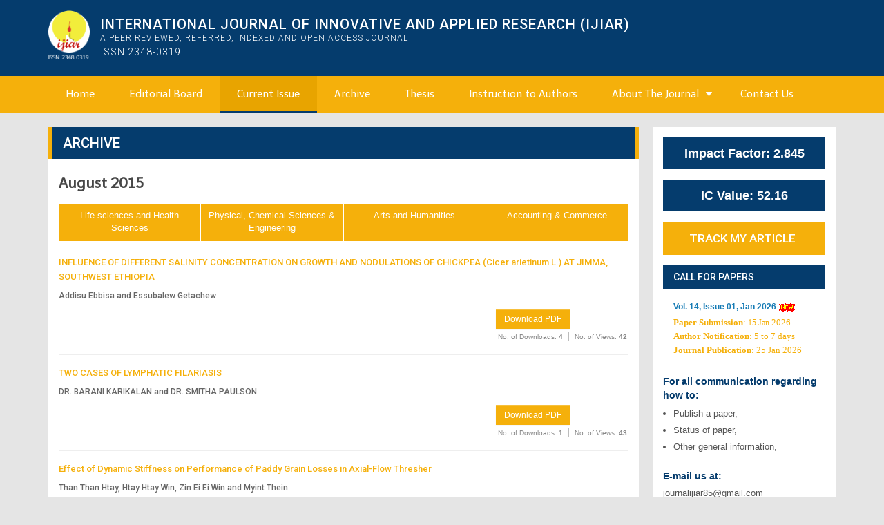

--- FILE ---
content_type: text/html; charset=UTF-8
request_url: http://journalijiar.com/current-issue/?mn=08%20&yr=2015
body_size: 48466
content:
<!DOCTYPE html>
<!--[if IE 7]>
<html class="ie ie7" lang="en-US">
<![endif]-->
<!--[if IE 8]>
<html class="ie ie8" lang="en-US">
<![endif]-->
<!--[if !(IE 7) | !(IE 8)  ]><!-->
<html lang="en-US">
<!--<![endif]-->
<head>
	<meta charset="UTF-8">
	<meta name="viewport" content="width=device-width">
    	 <title>Current Issue - International Journal of Innovative and Applied Research (IJIAR)</title>
	
	<link rel="profile" href="http://gmpg.org/xfn/11">
	<link rel="pingback" href="http://journalijiar.com/xmlrpc.php">	
	<!--[if lt IE 9]>
	<script src="http://journalijiar.com/wp-content/themes/ijiar/js/html5.js"></script>
	<![endif]-->
	<link href='https://fonts.googleapis.com/css?family=Telex|Roboto:500,300' rel='stylesheet' type='text/css'>
	<link href="http://journalijiar.com/wp-content/themes/ijiar/css/mmenu.css" rel="stylesheet" type="text/css" />
	<meta name='robots' content='index, follow, max-image-preview:large, max-snippet:-1, max-video-preview:-1' />

	<!-- This site is optimized with the Yoast SEO plugin v25.0 - https://yoast.com/wordpress/plugins/seo/ -->
	<link rel="canonical" href="https://journalijiar.com/current-issue/" />
	<meta property="og:locale" content="en_US" />
	<meta property="og:type" content="article" />
	<meta property="og:title" content="Current Issue - International Journal of Innovative and Applied Research (IJIAR)" />
	<meta property="og:url" content="https://journalijiar.com/current-issue/" />
	<meta property="og:site_name" content="International Journal of Innovative and Applied Research (IJIAR)" />
	<meta property="article:publisher" content="https://www.facebook.com/people/Journal-Ijiar/" />
	<meta property="article:modified_time" content="2023-05-01T07:34:25+00:00" />
	<meta name="twitter:card" content="summary_large_image" />
	<script type="application/ld+json" class="yoast-schema-graph">{"@context":"https://schema.org","@graph":[{"@type":"WebPage","@id":"https://journalijiar.com/current-issue/","url":"https://journalijiar.com/current-issue/","name":"Current Issue - International Journal of Innovative and Applied Research (IJIAR)","isPartOf":{"@id":"https://journalijiar.com/#website"},"datePublished":"2014-02-22T14:30:13+00:00","dateModified":"2023-05-01T07:34:25+00:00","breadcrumb":{"@id":"https://journalijiar.com/current-issue/#breadcrumb"},"inLanguage":"en-US","potentialAction":[{"@type":"ReadAction","target":["https://journalijiar.com/current-issue/"]}]},{"@type":"BreadcrumbList","@id":"https://journalijiar.com/current-issue/#breadcrumb","itemListElement":[{"@type":"ListItem","position":1,"name":"Home","item":"https://journalijiar.com/"},{"@type":"ListItem","position":2,"name":"Current Issue"}]},{"@type":"WebSite","@id":"https://journalijiar.com/#website","url":"https://journalijiar.com/","name":"International Journal of Innovative and Applied Research (IJIAR)","description":"","publisher":{"@id":"https://journalijiar.com/#organization"},"potentialAction":[{"@type":"SearchAction","target":{"@type":"EntryPoint","urlTemplate":"https://journalijiar.com/?s={search_term_string}"},"query-input":{"@type":"PropertyValueSpecification","valueRequired":true,"valueName":"search_term_string"}}],"inLanguage":"en-US"},{"@type":"Organization","@id":"https://journalijiar.com/#organization","name":"International Journal of Innovative and Applied Research (IJIAR)","url":"https://journalijiar.com/","logo":{"@type":"ImageObject","inLanguage":"en-US","@id":"https://journalijiar.com/#/schema/logo/image/","url":"https://journalijiar.com/wp-content/uploads/2023/08/Screenshot-2023-08-01-at-2.59.47-PM.png","contentUrl":"https://journalijiar.com/wp-content/uploads/2023/08/Screenshot-2023-08-01-at-2.59.47-PM.png","width":124,"height":126,"caption":"International Journal of Innovative and Applied Research (IJIAR)"},"image":{"@id":"https://journalijiar.com/#/schema/logo/image/"},"sameAs":["https://www.facebook.com/people/Journal-Ijiar/"]}]}</script>
	<!-- / Yoast SEO plugin. -->


<link rel="alternate" type="application/rss+xml" title="International Journal of Innovative and Applied Research (IJIAR) &raquo; Feed" href="https://journalijiar.com/feed/" />
<link rel="alternate" title="oEmbed (JSON)" type="application/json+oembed" href="https://journalijiar.com/wp-json/oembed/1.0/embed?url=https%3A%2F%2Fjournalijiar.com%2Fcurrent-issue%2F" />
<link rel="alternate" title="oEmbed (XML)" type="text/xml+oembed" href="https://journalijiar.com/wp-json/oembed/1.0/embed?url=https%3A%2F%2Fjournalijiar.com%2Fcurrent-issue%2F&#038;format=xml" />
<style id='wp-img-auto-sizes-contain-inline-css' type='text/css'>
img:is([sizes=auto i],[sizes^="auto," i]){contain-intrinsic-size:3000px 1500px}
/*# sourceURL=wp-img-auto-sizes-contain-inline-css */
</style>
<style id='wp-block-library-inline-css' type='text/css'>
:root{--wp-block-synced-color:#7a00df;--wp-block-synced-color--rgb:122,0,223;--wp-bound-block-color:var(--wp-block-synced-color);--wp-editor-canvas-background:#ddd;--wp-admin-theme-color:#007cba;--wp-admin-theme-color--rgb:0,124,186;--wp-admin-theme-color-darker-10:#006ba1;--wp-admin-theme-color-darker-10--rgb:0,107,160.5;--wp-admin-theme-color-darker-20:#005a87;--wp-admin-theme-color-darker-20--rgb:0,90,135;--wp-admin-border-width-focus:2px}@media (min-resolution:192dpi){:root{--wp-admin-border-width-focus:1.5px}}.wp-element-button{cursor:pointer}:root .has-very-light-gray-background-color{background-color:#eee}:root .has-very-dark-gray-background-color{background-color:#313131}:root .has-very-light-gray-color{color:#eee}:root .has-very-dark-gray-color{color:#313131}:root .has-vivid-green-cyan-to-vivid-cyan-blue-gradient-background{background:linear-gradient(135deg,#00d084,#0693e3)}:root .has-purple-crush-gradient-background{background:linear-gradient(135deg,#34e2e4,#4721fb 50%,#ab1dfe)}:root .has-hazy-dawn-gradient-background{background:linear-gradient(135deg,#faaca8,#dad0ec)}:root .has-subdued-olive-gradient-background{background:linear-gradient(135deg,#fafae1,#67a671)}:root .has-atomic-cream-gradient-background{background:linear-gradient(135deg,#fdd79a,#004a59)}:root .has-nightshade-gradient-background{background:linear-gradient(135deg,#330968,#31cdcf)}:root .has-midnight-gradient-background{background:linear-gradient(135deg,#020381,#2874fc)}:root{--wp--preset--font-size--normal:16px;--wp--preset--font-size--huge:42px}.has-regular-font-size{font-size:1em}.has-larger-font-size{font-size:2.625em}.has-normal-font-size{font-size:var(--wp--preset--font-size--normal)}.has-huge-font-size{font-size:var(--wp--preset--font-size--huge)}.has-text-align-center{text-align:center}.has-text-align-left{text-align:left}.has-text-align-right{text-align:right}.has-fit-text{white-space:nowrap!important}#end-resizable-editor-section{display:none}.aligncenter{clear:both}.items-justified-left{justify-content:flex-start}.items-justified-center{justify-content:center}.items-justified-right{justify-content:flex-end}.items-justified-space-between{justify-content:space-between}.screen-reader-text{border:0;clip-path:inset(50%);height:1px;margin:-1px;overflow:hidden;padding:0;position:absolute;width:1px;word-wrap:normal!important}.screen-reader-text:focus{background-color:#ddd;clip-path:none;color:#444;display:block;font-size:1em;height:auto;left:5px;line-height:normal;padding:15px 23px 14px;text-decoration:none;top:5px;width:auto;z-index:100000}html :where(.has-border-color){border-style:solid}html :where([style*=border-top-color]){border-top-style:solid}html :where([style*=border-right-color]){border-right-style:solid}html :where([style*=border-bottom-color]){border-bottom-style:solid}html :where([style*=border-left-color]){border-left-style:solid}html :where([style*=border-width]){border-style:solid}html :where([style*=border-top-width]){border-top-style:solid}html :where([style*=border-right-width]){border-right-style:solid}html :where([style*=border-bottom-width]){border-bottom-style:solid}html :where([style*=border-left-width]){border-left-style:solid}html :where(img[class*=wp-image-]){height:auto;max-width:100%}:where(figure){margin:0 0 1em}html :where(.is-position-sticky){--wp-admin--admin-bar--position-offset:var(--wp-admin--admin-bar--height,0px)}@media screen and (max-width:600px){html :where(.is-position-sticky){--wp-admin--admin-bar--position-offset:0px}}

/*# sourceURL=wp-block-library-inline-css */
</style><style id='global-styles-inline-css' type='text/css'>
:root{--wp--preset--aspect-ratio--square: 1;--wp--preset--aspect-ratio--4-3: 4/3;--wp--preset--aspect-ratio--3-4: 3/4;--wp--preset--aspect-ratio--3-2: 3/2;--wp--preset--aspect-ratio--2-3: 2/3;--wp--preset--aspect-ratio--16-9: 16/9;--wp--preset--aspect-ratio--9-16: 9/16;--wp--preset--color--black: #000000;--wp--preset--color--cyan-bluish-gray: #abb8c3;--wp--preset--color--white: #ffffff;--wp--preset--color--pale-pink: #f78da7;--wp--preset--color--vivid-red: #cf2e2e;--wp--preset--color--luminous-vivid-orange: #ff6900;--wp--preset--color--luminous-vivid-amber: #fcb900;--wp--preset--color--light-green-cyan: #7bdcb5;--wp--preset--color--vivid-green-cyan: #00d084;--wp--preset--color--pale-cyan-blue: #8ed1fc;--wp--preset--color--vivid-cyan-blue: #0693e3;--wp--preset--color--vivid-purple: #9b51e0;--wp--preset--gradient--vivid-cyan-blue-to-vivid-purple: linear-gradient(135deg,rgb(6,147,227) 0%,rgb(155,81,224) 100%);--wp--preset--gradient--light-green-cyan-to-vivid-green-cyan: linear-gradient(135deg,rgb(122,220,180) 0%,rgb(0,208,130) 100%);--wp--preset--gradient--luminous-vivid-amber-to-luminous-vivid-orange: linear-gradient(135deg,rgb(252,185,0) 0%,rgb(255,105,0) 100%);--wp--preset--gradient--luminous-vivid-orange-to-vivid-red: linear-gradient(135deg,rgb(255,105,0) 0%,rgb(207,46,46) 100%);--wp--preset--gradient--very-light-gray-to-cyan-bluish-gray: linear-gradient(135deg,rgb(238,238,238) 0%,rgb(169,184,195) 100%);--wp--preset--gradient--cool-to-warm-spectrum: linear-gradient(135deg,rgb(74,234,220) 0%,rgb(151,120,209) 20%,rgb(207,42,186) 40%,rgb(238,44,130) 60%,rgb(251,105,98) 80%,rgb(254,248,76) 100%);--wp--preset--gradient--blush-light-purple: linear-gradient(135deg,rgb(255,206,236) 0%,rgb(152,150,240) 100%);--wp--preset--gradient--blush-bordeaux: linear-gradient(135deg,rgb(254,205,165) 0%,rgb(254,45,45) 50%,rgb(107,0,62) 100%);--wp--preset--gradient--luminous-dusk: linear-gradient(135deg,rgb(255,203,112) 0%,rgb(199,81,192) 50%,rgb(65,88,208) 100%);--wp--preset--gradient--pale-ocean: linear-gradient(135deg,rgb(255,245,203) 0%,rgb(182,227,212) 50%,rgb(51,167,181) 100%);--wp--preset--gradient--electric-grass: linear-gradient(135deg,rgb(202,248,128) 0%,rgb(113,206,126) 100%);--wp--preset--gradient--midnight: linear-gradient(135deg,rgb(2,3,129) 0%,rgb(40,116,252) 100%);--wp--preset--font-size--small: 13px;--wp--preset--font-size--medium: 20px;--wp--preset--font-size--large: 36px;--wp--preset--font-size--x-large: 42px;--wp--preset--spacing--20: 0.44rem;--wp--preset--spacing--30: 0.67rem;--wp--preset--spacing--40: 1rem;--wp--preset--spacing--50: 1.5rem;--wp--preset--spacing--60: 2.25rem;--wp--preset--spacing--70: 3.38rem;--wp--preset--spacing--80: 5.06rem;--wp--preset--shadow--natural: 6px 6px 9px rgba(0, 0, 0, 0.2);--wp--preset--shadow--deep: 12px 12px 50px rgba(0, 0, 0, 0.4);--wp--preset--shadow--sharp: 6px 6px 0px rgba(0, 0, 0, 0.2);--wp--preset--shadow--outlined: 6px 6px 0px -3px rgb(255, 255, 255), 6px 6px rgb(0, 0, 0);--wp--preset--shadow--crisp: 6px 6px 0px rgb(0, 0, 0);}:where(.is-layout-flex){gap: 0.5em;}:where(.is-layout-grid){gap: 0.5em;}body .is-layout-flex{display: flex;}.is-layout-flex{flex-wrap: wrap;align-items: center;}.is-layout-flex > :is(*, div){margin: 0;}body .is-layout-grid{display: grid;}.is-layout-grid > :is(*, div){margin: 0;}:where(.wp-block-columns.is-layout-flex){gap: 2em;}:where(.wp-block-columns.is-layout-grid){gap: 2em;}:where(.wp-block-post-template.is-layout-flex){gap: 1.25em;}:where(.wp-block-post-template.is-layout-grid){gap: 1.25em;}.has-black-color{color: var(--wp--preset--color--black) !important;}.has-cyan-bluish-gray-color{color: var(--wp--preset--color--cyan-bluish-gray) !important;}.has-white-color{color: var(--wp--preset--color--white) !important;}.has-pale-pink-color{color: var(--wp--preset--color--pale-pink) !important;}.has-vivid-red-color{color: var(--wp--preset--color--vivid-red) !important;}.has-luminous-vivid-orange-color{color: var(--wp--preset--color--luminous-vivid-orange) !important;}.has-luminous-vivid-amber-color{color: var(--wp--preset--color--luminous-vivid-amber) !important;}.has-light-green-cyan-color{color: var(--wp--preset--color--light-green-cyan) !important;}.has-vivid-green-cyan-color{color: var(--wp--preset--color--vivid-green-cyan) !important;}.has-pale-cyan-blue-color{color: var(--wp--preset--color--pale-cyan-blue) !important;}.has-vivid-cyan-blue-color{color: var(--wp--preset--color--vivid-cyan-blue) !important;}.has-vivid-purple-color{color: var(--wp--preset--color--vivid-purple) !important;}.has-black-background-color{background-color: var(--wp--preset--color--black) !important;}.has-cyan-bluish-gray-background-color{background-color: var(--wp--preset--color--cyan-bluish-gray) !important;}.has-white-background-color{background-color: var(--wp--preset--color--white) !important;}.has-pale-pink-background-color{background-color: var(--wp--preset--color--pale-pink) !important;}.has-vivid-red-background-color{background-color: var(--wp--preset--color--vivid-red) !important;}.has-luminous-vivid-orange-background-color{background-color: var(--wp--preset--color--luminous-vivid-orange) !important;}.has-luminous-vivid-amber-background-color{background-color: var(--wp--preset--color--luminous-vivid-amber) !important;}.has-light-green-cyan-background-color{background-color: var(--wp--preset--color--light-green-cyan) !important;}.has-vivid-green-cyan-background-color{background-color: var(--wp--preset--color--vivid-green-cyan) !important;}.has-pale-cyan-blue-background-color{background-color: var(--wp--preset--color--pale-cyan-blue) !important;}.has-vivid-cyan-blue-background-color{background-color: var(--wp--preset--color--vivid-cyan-blue) !important;}.has-vivid-purple-background-color{background-color: var(--wp--preset--color--vivid-purple) !important;}.has-black-border-color{border-color: var(--wp--preset--color--black) !important;}.has-cyan-bluish-gray-border-color{border-color: var(--wp--preset--color--cyan-bluish-gray) !important;}.has-white-border-color{border-color: var(--wp--preset--color--white) !important;}.has-pale-pink-border-color{border-color: var(--wp--preset--color--pale-pink) !important;}.has-vivid-red-border-color{border-color: var(--wp--preset--color--vivid-red) !important;}.has-luminous-vivid-orange-border-color{border-color: var(--wp--preset--color--luminous-vivid-orange) !important;}.has-luminous-vivid-amber-border-color{border-color: var(--wp--preset--color--luminous-vivid-amber) !important;}.has-light-green-cyan-border-color{border-color: var(--wp--preset--color--light-green-cyan) !important;}.has-vivid-green-cyan-border-color{border-color: var(--wp--preset--color--vivid-green-cyan) !important;}.has-pale-cyan-blue-border-color{border-color: var(--wp--preset--color--pale-cyan-blue) !important;}.has-vivid-cyan-blue-border-color{border-color: var(--wp--preset--color--vivid-cyan-blue) !important;}.has-vivid-purple-border-color{border-color: var(--wp--preset--color--vivid-purple) !important;}.has-vivid-cyan-blue-to-vivid-purple-gradient-background{background: var(--wp--preset--gradient--vivid-cyan-blue-to-vivid-purple) !important;}.has-light-green-cyan-to-vivid-green-cyan-gradient-background{background: var(--wp--preset--gradient--light-green-cyan-to-vivid-green-cyan) !important;}.has-luminous-vivid-amber-to-luminous-vivid-orange-gradient-background{background: var(--wp--preset--gradient--luminous-vivid-amber-to-luminous-vivid-orange) !important;}.has-luminous-vivid-orange-to-vivid-red-gradient-background{background: var(--wp--preset--gradient--luminous-vivid-orange-to-vivid-red) !important;}.has-very-light-gray-to-cyan-bluish-gray-gradient-background{background: var(--wp--preset--gradient--very-light-gray-to-cyan-bluish-gray) !important;}.has-cool-to-warm-spectrum-gradient-background{background: var(--wp--preset--gradient--cool-to-warm-spectrum) !important;}.has-blush-light-purple-gradient-background{background: var(--wp--preset--gradient--blush-light-purple) !important;}.has-blush-bordeaux-gradient-background{background: var(--wp--preset--gradient--blush-bordeaux) !important;}.has-luminous-dusk-gradient-background{background: var(--wp--preset--gradient--luminous-dusk) !important;}.has-pale-ocean-gradient-background{background: var(--wp--preset--gradient--pale-ocean) !important;}.has-electric-grass-gradient-background{background: var(--wp--preset--gradient--electric-grass) !important;}.has-midnight-gradient-background{background: var(--wp--preset--gradient--midnight) !important;}.has-small-font-size{font-size: var(--wp--preset--font-size--small) !important;}.has-medium-font-size{font-size: var(--wp--preset--font-size--medium) !important;}.has-large-font-size{font-size: var(--wp--preset--font-size--large) !important;}.has-x-large-font-size{font-size: var(--wp--preset--font-size--x-large) !important;}
/*# sourceURL=global-styles-inline-css */
</style>

<style id='classic-theme-styles-inline-css' type='text/css'>
/*! This file is auto-generated */
.wp-block-button__link{color:#fff;background-color:#32373c;border-radius:9999px;box-shadow:none;text-decoration:none;padding:calc(.667em + 2px) calc(1.333em + 2px);font-size:1.125em}.wp-block-file__button{background:#32373c;color:#fff;text-decoration:none}
/*# sourceURL=/wp-includes/css/classic-themes.min.css */
</style>
<link rel='stylesheet' id='wpo_min-header-0-css' href='http://journalijiar.com/wp-content/cache/wpo-minify/1764715523/assets/wpo-minify-header-19f6185a.min.css' type='text/css' media='all' />
<link rel="https://api.w.org/" href="https://journalijiar.com/wp-json/" /><link rel="alternate" title="JSON" type="application/json" href="https://journalijiar.com/wp-json/wp/v2/pages/16" /><link rel="EditURI" type="application/rsd+xml" title="RSD" href="https://journalijiar.com/xmlrpc.php?rsd" />
<meta name="generator" content="WordPress 6.9" />
<link rel='shortlink' href='https://journalijiar.com/?p=16' />
<!-- All in one Favicon 4.8 --><link rel="icon" href="https://journalijiar.com/wp-content/uploads/2023/08/favicon-1.png" type="image/png"/>
	<style type="text/css" id="twentythirteen-header-css">
			.site-header {
			background: url(http://journalijiar.com/wp-content/themes/ijiar/images/headers/circle.png) no-repeat scroll top;
			background-size: 1600px auto;
		}
		</style>
			<style type="text/css" id="wp-custom-css">
			@media only screen and (max-width: 600px) and (min-width: 400px)  {

	.span3, .span6, .span9{
    width: 100% !important;
}
	
	.span3 img, .span6 img{
		width: 100% !important;
	} 
	
	.ci_links li a {
    height: 70px !important;
  }
	
	select, textarea, input[type="text"], input[type="password"], input[type="datetime"], input[type="datetime-local"], input[type="date"], input[type="month"], input[type="time"], input[type="week"], input[type="number"], input[type="email"], input[type="url"], input[type="search"], input[type="tel"], input[type="color"], .uneditable-input {
    width: 100% !important;
    border: 1px solid #000000 !important;
    height: 35px !important;
    -webkit-border-radius: 0px !important; 
    -moz-border-radius: 0px !important;
    border-radius: 0px !important;
}
	
	form {
    margin-right: 15px !important;
}
	input[type="submit"]{
	background-color: #053c6d !important;
    border: 1px solid #053c6d !important;
    color: #fff !important;
    width: 104% !important;
    padding: 10px !important;
    box-shadow: 0px 0px 5px 0px #4a4a4a !important;
    margin-top: 10px !important;
	}
	
	
}		</style>
		
    <!--link href="http://journalijiar.com/wp-content/themes/ijiar/css/bootstrap.min.css" rel="stylesheet" type="text/css" /-->
	
	<script src="https://ajax.googleapis.com/ajax/libs/jquery/1.11.2/jquery.min.js"></script>
	<script src="https://code.jquery.com/jquery-migrate-1.2.1.min.js"></script>
	<script>
  (function(i,s,o,g,r,a,m){i['GoogleAnalyticsObject']=r;i[r]=i[r]||function(){
  (i[r].q=i[r].q||[]).push(arguments)},i[r].l=1*new Date();a=s.createElement(o),
  m=s.getElementsByTagName(o)[0];a.async=1;a.src=g;m.parentNode.insertBefore(a,m)
  })(window,document,'script','https://www.google-analytics.com/analytics.js','ga');
 
  ga('create', 'UA-92187411-1', 'auto');
  ga('send', 'pageview');
 
  
</script>
	<!-- Google Tag Manager -->
<script>(function(w,d,s,l,i){w[l]=w[l]||[];w[l].push({'gtm.start':
new Date().getTime(),event:'gtm.js'});var f=d.getElementsByTagName(s)[0],
j=d.createElement(s),dl=l!='dataLayer'?'&l='+l:'';j.async=true;j.src=
'https://www.googletagmanager.com/gtm.js?id='+i+dl;f.parentNode.insertBefore(j,f);
})(window,document,'script','dataLayer','GTM-NM9X9HM');</script>
<!-- End Google Tag Manager -->
<!-- Global site tag (gtag.js) - Google Ads: 860037235 -->
<script async src="https://www.googletagmanager.com/gtag/js?id=AW-860037235"></script>
<script>
  window.dataLayer = window.dataLayer || [];
  function gtag(){dataLayer.push(arguments);}
  gtag('js', new Date());

  gtag('config', 'AW-860037235');
</script>

<style>
	.headerSearch{ position: fixed;
    left: 100%;
    width: 500px;
    margin-left: -72px;
    top: 50%;}
	.headerSearch:hover{
		right:0;
		left:auto;
		margin-left:0;
	}
	.serachIssuesButton{}

	
</style>
</head>
<body class="wp-singular page-template page-template-articlearchive-old page-template-articlearchive-old-php page page-id-16 wp-theme-ijiar single-author sidebar">
 
	<!-- Google Tag Manager (noscript) -->
<noscript><iframe src="https://www.googletagmanager.com/ns.html?id=GTM-NM9X9HM"
height="0" width="0" style="display:none;visibility:hidden"></iframe></noscript>
<!-- End Google Tag Manager (noscript) -->
<div id="wrapper">
    
			
				
				<div class="header">
				
			
					<div class="container">
				
					  <div class="row">
				<div class="span12"><a href="/"><img src="/wp-content/uploads/2023/08/logo-ijiar.png?2" class="logo" width="60px" ></a>

          <div class="firm_name">International Journal of Innovative and Applied Research (IJIAR) <div style="
    font-size: 12px;
    font-weight: 200;
">A Peer Reviewed, Referred, Indexed and Open Access Journal <span class="issn_num" style="
    padding-top: 0;
">ISSN 2348-0319</span></div></div>         

        </div>
						
						 
						 
						  
				
						  
				
						</div>
				
					  </div>
					  	<div class="navbar">
				
				  <div id="navbar" class="navbar-inner align_edge">
				
				  <nav id="site-navigation" class="container navigation main-navigation" role="navigation">
				
					  <div class="menu-menu-1-container"><ul id="menu-menu-1" class="nav"><li id="menu-item-433" class="menu-item menu-item-type-post_type menu-item-object-page menu-item-home menu-item-433"><a href="https://journalijiar.com/">Home</a></li>
<li id="menu-item-434" class="menu-item menu-item-type-post_type menu-item-object-page menu-item-434"><a href="https://journalijiar.com/editorial-board/">Editorial Board</a></li>
<li id="menu-item-435" class="menu-item menu-item-type-post_type menu-item-object-page current-menu-item page_item page-item-16 current_page_item menu-item-435"><a href="https://journalijiar.com/current-issue/" aria-current="page">Current Issue</a></li>
<li id="menu-item-436" class="menu-item menu-item-type-post_type menu-item-object-page menu-item-436"><a href="https://journalijiar.com/archive/">Archive</a></li>
<li id="menu-item-573" class="menu-item menu-item-type-post_type menu-item-object-page menu-item-573"><a href="https://journalijiar.com/thesis-publication/">Thesis</a></li>
<li id="menu-item-437" class="menu-item menu-item-type-post_type menu-item-object-page menu-item-437"><a href="https://journalijiar.com/instruction-to-authors/">Instruction to Authors</a></li>
<li id="menu-item-438" class="menu-item menu-item-type-post_type menu-item-object-page menu-item-has-children menu-item-438"><a href="https://journalijiar.com/about-the-journal/">About The Journal</a>
<ul class="sub-menu">
	<li id="menu-item-439" class="menu-item menu-item-type-post_type menu-item-object-page menu-item-439"><a href="https://journalijiar.com/indexing/">Indexing</a></li>
</ul>
</li>
<li id="menu-item-440" class="menu-item menu-item-type-post_type menu-item-object-page menu-item-440"><a href="https://journalijiar.com/contact-us/">Contact Us</a></li>
</ul></div>        
				
					</nav> 
				
				  </div>
				
				</div>
				  </div>
				
			
				
			
				
				
	<div id="page" class="hfeed site">
	
		<div id="main" class="site-main"><script type="text/javascript">
function counter_subject(type,id,file)
{
     // here is where the request will happen
     jQuery.ajax({
          url: '//www.journalijiar.com/current_download.php',
			data: { postVar1: type, postVar2: id },    
			success:function(data){
		 		 //window.location.href = '//www.journalijiar.com/uploads/'+file;
                  },
          error: function(errorThrown){
               alert('error');
               console.log(errorThrown);
          }
     });
}
</script>
<script type="text/javascript">
function viewabstract(id,journal_id)
{
jQuery('#art_'+id).show();
jQuery('#abs_button_'+id).hide();
var type = 'abstract';
// here is where the request will happen
     jQuery.ajax({
          url: '//www.journalijiar.com/current_download.php',
			data: { postVar1: type, postVar2: journal_id },    
					success:function(data){
                  },
          error: function(errorThrown){
               alert('error');
               console.log(errorThrown);
          }
     });
}
</script>
<style>

.ci_article_box{}

.ci_links:before, .ci_links:after{ display:table; content:""; clear:both;}

.ci_links { padding:0px 0 20px 0; margin:0; left:0; width:100%}

.ci_links li{margin:0; padding:0;float:left; width:25%; list-style:none; }

.ci_links li a{ display:block; padding:6px 5px; color:#FFF; text-decoration:none; text-align:center; background: #f5b00b; line-height:inherit; border:none; height: 35px; border-radius: 0px; font-size: 13px; line-height: 18px; padding: 8px 8px; border-bottom: 3px solid #f5b00b; margin-right: 1px;}

.ci_links li a:hover {
    background: #e8a400;
    border-bottom: 3px solid #053c6d;
}

.ci_links li a.selected{ background:#fff; color:#053c6d; border-left:#f5b00b 1px solid;border-right:#f5b00b 1px solid;border-top:#f5b00b 1px solid;border-bottom:#f5b00b 1px solid; min-height: 36px;}

.ci_article_box {
    border-bottom: 1px solid #eee;
    padding-bottom: 15px;
    margin-bottom: 15px;
	display:inline-block;
	width:100%;
}

.title {margin-bottom: 5px;}
.author_name{ padding-bottom: 10px;}
.tracksubmitby {
    font-size: 10px;
    color: #888;
    margin: 0px 2px 0px 3px;
}

.dwn_pdfbutton.btn, .abstract_button.btn {
    background: #f5b00b;
    border: none;
    border-radius: 0;
    color: #fff;
    text-shadow: none;
    font-size: 12px;
}
.dwn_pdfbutton.btn:hover, .abstract_button.btn:hover{background: #e8a400;}
.article_opttions{ float:right;}
</style>
<div id="primary" class="content-area">
  <div id="content" class="site-content" role="main">
    <div class="container"> 
      <!-- Example row of columns -->
      <div class="row">
	 
        <div class="span9">
          <header class="entry-header">
            <h1 class="entry-title">
			  Archive            </h1>
                        <h2>August 2015</h2>
          </header>
			<ul class="ci_links">
		  		<li><a rel="1" href="#">Life sciences and Health Sciences</a></li>
				<li><a rel="2" href="#">Physical, Chemical Sciences & Engineering</a></li>
				<li><a rel="3" href="#">Arts and Humanities</a></li>
				<li><a rel="4" href="#">Accounting & Commerce</a></li>
			</ul>
			<input type="hidden" name="currentsubject" id="currentsubject">
			<input type="hidden" name="current_page" id="current_page" value="10">
			<input type="hidden" name="canBeLoaded" id="canBeLoaded" value="true">
                      <div class="archivelist">
						<div class="1 ci_article_box"><div class="title"><a title="INFLUENCE OF DIFFERENT SALINITY CONCENTRATION ON GROWTH AND NODULATIONS OF CHICKPEA (Cicer arietinum L.) AT JIMMA, SOUTHWEST ETHIOPIA" href="https://journalijiar.com/article/311/influence-of-different-salinity-concentration-on-growth-and-nodulations-of-chickpea-(cicer-arietinum-l.)-at-jimma,-southwest-ethiopia">INFLUENCE OF DIFFERENT SALINITY CONCENTRATION ON GROWTH AND NODULATIONS OF CHICKPEA (Cicer arietinum L.) AT JIMMA, SOUTHWEST ETHIOPIA</a></div><div class="author_name">Addisu Ebbisa and Essubalew Getachew</div><div class="article_opttions">	<a title="INFLUENCE OF DIFFERENT SALINITY CONCENTRATION ON GROWTH AND NODULATIONS OF CHICKPEA (Cicer arietinum L.) AT JIMMA, SOUTHWEST ETHIOPIA" href="//www.journalijiar.com/uploads/2015-08-29_021955_376.pdf" target="_blank" class="dwn_pdfbutton btn btn-success" onClick="counter_subject('pdf','311','2015-08-29_021955_376.pdf')">Download PDF</a> <br><span class="tracksubmitby">No. of Downloads: <strong>4</strong></span> | <span class="tracksubmitby">No. of Views: <strong>42</strong></span></div><div class="m-b20"></div></div><div class="1 ci_article_box"><div class="title"><a title="TWO CASES OF LYMPHATIC FILARIASIS" href="https://journalijiar.com/article/312/two-cases-of-lymphatic-filariasis">TWO CASES OF LYMPHATIC FILARIASIS</a></div><div class="author_name">DR. BARANI KARIKALAN and DR. SMITHA PAULSON</div><div class="article_opttions">	<a title="TWO CASES OF LYMPHATIC FILARIASIS" href="//www.journalijiar.com/uploads/2015-08-29_022057_680.pdf" target="_blank" class="dwn_pdfbutton btn btn-success" onClick="counter_subject('pdf','312','2015-08-29_022057_680.pdf')">Download PDF</a> <br><span class="tracksubmitby">No. of Downloads: <strong>1</strong></span> | <span class="tracksubmitby">No. of Views: <strong>43</strong></span></div><div class="m-b20"></div></div><div class="2 ci_article_box"><div class="title"><a title="Effect of Dynamic Stiffness on Performance of Paddy Grain Losses in Axial-Flow Thresher" href="https://journalijiar.com/article/317/effect-of-dynamic-stiffness-on-performance-of-paddy-grain-losses-in-axial-flow-thresher">Effect of Dynamic Stiffness on Performance of Paddy Grain Losses in Axial-Flow Thresher</a></div><div class="author_name">Than Than Htay, Htay Htay Win, Zin Ei Ei Win and Myint Thein</div><div class="article_opttions">	<a title="Effect of Dynamic Stiffness on Performance of Paddy Grain Losses in Axial-Flow Thresher" href="//www.journalijiar.com/uploads/2015-08-29_022952_980.pdf" target="_blank" class="dwn_pdfbutton btn btn-success" onClick="counter_subject('pdf','317','2015-08-29_022952_980.pdf')">Download PDF</a> <br><span class="tracksubmitby">No. of Downloads: <strong>1</strong></span> | <span class="tracksubmitby">No. of Views: <strong>33</strong></span></div><div class="m-b20"></div></div><div class="3 ci_article_box"><div class="title"><a title="Muslims: A socially excluded community and role of international media" href="https://journalijiar.com/article/318/muslims:-a-socially-excluded-community-and-role-of-international-media">Muslims: A socially excluded community and role of international media</a></div><div class="author_name">Shabeer Ahmad Bhat</div><div class="article_opttions">	<a title="Muslims: A socially excluded community and role of international media" href="//www.journalijiar.com/uploads/2015-08-29_023945_528.pdf" target="_blank" class="dwn_pdfbutton btn btn-success" onClick="counter_subject('pdf','318','2015-08-29_023945_528.pdf')">Download PDF</a> <br><span class="tracksubmitby">No. of Downloads: <strong>7</strong></span> | <span class="tracksubmitby">No. of Views: <strong>43</strong></span></div><div class="m-b20"></div></div><div class="3 ci_article_box"><div class="title"><a title="FACTORS INFLUENCING ON ENHANCING BRAND NAME OF THE UNIVERSITY OF MEDICINE PHAM NGOC THACH" href="https://journalijiar.com/article/320/factors-influencing-on-enhancing-brand-name-of-the-university-of-medicine-pham-ngoc-thach">FACTORS INFLUENCING ON ENHANCING BRAND NAME OF THE UNIVERSITY OF MEDICINE PHAM NGOC THACH</a></div><div class="author_name">Vo Hoang Nhan  and Pham Hung Cuong</div><div class="article_opttions">	<a title="FACTORS INFLUENCING ON ENHANCING BRAND NAME OF THE UNIVERSITY OF MEDICINE PHAM NGOC THACH" href="//www.journalijiar.com/uploads/2015-08-29_024140_398.pdf" target="_blank" class="dwn_pdfbutton btn btn-success" onClick="counter_subject('pdf','320','2015-08-29_024140_398.pdf')">Download PDF</a> <br><span class="tracksubmitby">No. of Downloads: <strong>1</strong></span> | <span class="tracksubmitby">No. of Views: <strong>37</strong></span></div><div class="m-b20"></div></div><div class="4 ci_article_box"><div class="title"><a title="DETERMINANTS AFFECTING THE DEVELOPMENT OF THE LAC HONG UNIVERSITY IN DONG NAI PROVINCE" href="https://journalijiar.com/article/321/determinants-affecting-the-development-of-the-lac-hong-university-in-dong-nai-province">DETERMINANTS AFFECTING THE DEVELOPMENT OF THE LAC HONG UNIVERSITY IN DONG NAI PROVINCE</a></div><div class="author_name">Nguyen Viet Hung, Trinh Thi Hue and Phan Thanh Tam</div><div class="article_opttions">	<a title="DETERMINANTS AFFECTING THE DEVELOPMENT OF THE LAC HONG UNIVERSITY IN DONG NAI PROVINCE" href="//www.journalijiar.com/uploads/2015-08-29_024314_898.pdf" target="_blank" class="dwn_pdfbutton btn btn-success" onClick="counter_subject('pdf','321','2015-08-29_024314_898.pdf')">Download PDF</a> <br><span class="tracksubmitby">No. of Downloads: <strong>8</strong></span> | <span class="tracksubmitby">No. of Views: <strong>51</strong></span></div><div class="m-b20"></div></div><div class="4 ci_article_box"><div class="title"><a title="THE DETERMINANTS OF THE EMPLOYEE LOYALTY: A CASE OF THE LAC HONG UNIVERSITY IN DONG NAI PROVINCE" href="https://journalijiar.com/article/322/the-determinants-of-the-employee-loyalty:-a-case-of-the-lac-hong-university-in-dong-nai-province">THE DETERMINANTS OF THE EMPLOYEE LOYALTY: A CASE OF THE LAC HONG UNIVERSITY IN DONG NAI PROVINCE</a></div><div class="author_name">Trinh Thi Hue, Nguyen Viet Hung and Phan Thanh Tam</div><div class="article_opttions">	<a title="THE DETERMINANTS OF THE EMPLOYEE LOYALTY: A CASE OF THE LAC HONG UNIVERSITY IN DONG NAI PROVINCE" href="//www.journalijiar.com/uploads/2015-08-29_024409_59.pdf" target="_blank" class="dwn_pdfbutton btn btn-success" onClick="counter_subject('pdf','322','2015-08-29_024409_59.pdf')">Download PDF</a> <br><span class="tracksubmitby">No. of Downloads: <strong>7</strong></span> | <span class="tracksubmitby">No. of Views: <strong>57</strong></span></div><div class="m-b20"></div></div><div class="4 ci_article_box"><div class="title"><a title="AN ASSESSMENT OF STUDENTS’ SATISFACTION: A CASE OF THE FACULTY OF BUSINESS ADMINISTRATION AND FOREIGN TRADE  AT LAC HONG UNIVERSITY" href="https://journalijiar.com/article/323/an-assessment-of-students’-satisfaction:-a-case-of-the-faculty-of-business-administration-and-foreign-trade--at-lac-hong-university">AN ASSESSMENT OF STUDENTS’ SATISFACTION: A CASE OF THE FACULTY OF BUSINESS ADMINISTRATION AND FOREIGN TRADE  AT LAC HONG UNIVERSITY</a></div><div class="author_name">Nguyen Thi Lan Thanh and Phan Thanh Tam</div><div class="article_opttions">	<a title="AN ASSESSMENT OF STUDENTS’ SATISFACTION: A CASE OF THE FACULTY OF BUSINESS ADMINISTRATION AND FOREIGN TRADE  AT LAC HONG UNIVERSITY" href="//www.journalijiar.com/uploads/2015-08-29_024510_866.pdf" target="_blank" class="dwn_pdfbutton btn btn-success" onClick="counter_subject('pdf','323','2015-08-29_024510_866.pdf')">Download PDF</a> <br><span class="tracksubmitby">No. of Downloads: <strong>4</strong></span> | <span class="tracksubmitby">No. of Views: <strong>37</strong></span></div><div class="m-b20"></div></div><div class="3 ci_article_box"><div class="title"><a title="LIFE SATISFACTION AMONG RURAL AND URBAN SCHOOL TEACHERS OF PUNJAB IN RELATION TO THEIR TEACHING ATTITUDE" href="https://journalijiar.com/article/332/life-satisfaction-among-rural-and-urban-school-teachers-of-punjab-in-relation-to-their-teaching-attitude">LIFE SATISFACTION AMONG RURAL AND URBAN SCHOOL TEACHERS OF PUNJAB IN RELATION TO THEIR TEACHING ATTITUDE</a></div><div class="author_name">             Mrs. Honey Sehgal and Dr. Ram Niwas</div><div class="article_opttions">	<a title="LIFE SATISFACTION AMONG RURAL AND URBAN SCHOOL TEACHERS OF PUNJAB IN RELATION TO THEIR TEACHING ATTITUDE" href="//www.journalijiar.com/uploads/2015-10-18_160437_211.pdf" target="_blank" class="dwn_pdfbutton btn btn-success" onClick="counter_subject('pdf','332','2015-10-18_160437_211.pdf')">Download PDF</a> <br><span class="tracksubmitby">No. of Downloads: <strong>4</strong></span> | <span class="tracksubmitby">No. of Views: <strong>48</strong></span></div><div class="m-b20"></div></div>          </div>
		  <div id="loader"></div>
        </div>
        <div class="span3">
       
          


<div class="sidebar-inner">










          



	<div id="secondary" class="sidebar-container" role="complementary">



		<div class="widget-area">



			<aside id="black-studio-tinymce-3" class="widget widget_black_studio_tinymce"><div class="textwidget"><div class=" top_msg" style="background: #053c6d; color: #fff; font-size: 18px; text-align: center; border-radius: 0; border: none; line-height: 26px; padding: 10px; margin-bottom: 15px;"><strong> Impact Factor: 2.845</strong></div>
<div class=" top_msg" style="background: #053c6d; color: #fff; font-size: 18px; text-align: center; border-radius: 0; border: none; line-height: 26px; padding: 10px; margin-bottom: 15px;"><strong>IC Value: 52.16</strong></div>
<h4><a class="side-btn" href="//www.journalijiar.com/track-your-article">Track My Article</a></h4>
<div class="top_msg top_head">Call for Papers</div>
<div class="article_track_box" style="margin-bottom: 10px;">
<div style="padding: 15px; font-size: 12px; color: #f5b00b;">
<div style="padding-bottom: 3px; color: #167bb5;"><strong style="font-size: 12px;">Vol. 14, Issue 01, Jan 2026</strong><img src="//www.journalijiar.com/wp-content/uploads/2017/03/new11.gif" alt="" /></div>
<div><span style="font-family: 'times new roman', times;"><span style="font-size: small;"><strong style="width: 100px;">Paper Submission</strong>:</span> 15 Jan<span style="font-size: small;"> 2026</span></span></div>
<div><span style="font-family: 'times new roman', times; font-size: small;"><strong style="width: 100px;">Author Notification</strong>: 5 to 7 days</span></div>
<div><span style="font-family: 'times new roman', times; font-size: small;"><strong style="width: 100px;">Journal Publication</strong>: 25 Jan 2026</span></div>
</div>
</div>
<strong style="color: #053c6d;">For all communication regarding how to:</strong>
<ul style="margin-top: 5px;">
 	<li>Publish a paper,</li>
 	<li>Status of paper,</li>
 	<li>Other general information,</li>
</ul>
<strong style="color: #053c6d;">E-mail us at:</strong>
<div class="email_high">journalijiar85@gmail.com</div>
<div class="well" style="padding: 0px; border: none;"><a href="//www.journalijiar.com/?p=16"><img style="border-radius: 0px;" src="//journalijiar.com/wp-content/uploads/2014/02/current_issues.jpg" alt="" /></a></div>
<div class="well" style="padding: 0px; border: none;"><a href="//www.journalijiar.com/?p=10"><img style="border-radius: 0px;" src="//journalijiar.com/wp-content/uploads/2014/02/prev_issues.jpg" alt="" /></a></div>
<div class="well" style="padding: 0px; border: none;"><a href="//journalijiar.com/wp-content/uploads/2016/09/call-for-conferences.jpg"><img class="alignnone size-full wp-image-228" style="border-radius: 0px;" src="//journalijiar.com/wp-content/uploads/2016/09/call-for-conferences.jpg" alt="call-for-conferences" width="307" height="205" /></a></div>
<div><a href="https://journalijiar.com/thesis-publication/"><img class="alignnone wp-image-575" src="https://journalijiar.com/wp-content/uploads/2025/04/WhatsApp-Image-2025-04-09-at-01.45.55-300x300.jpeg" alt="" width="306" height="306" /></a></div></div></aside>






           






		</div><!-- .widget-area -->



	</div><!-- #secondary -->



	  <p></p>



		  <div class="article_track_box">


<div class="top_msg top_head">Statistic of IJIAR</div>
           







           <div class="online-visitor">






		  


				<span>Articles Viewed:<strong> 35708</strong></span> <br/> <span >Articles Downloaded:<strong> 7961</strong></span>



				</div>



                 </div>

	



				 


				





				 </div>



        </div>
      </div>
    </div>
  </div>
  <!-- #content --> 
</div>
<script language="javascript">
jQuery(".ci_links li a").click(function(event){
	event.preventDefault();	
	var tabContent = jQuery(this).attr('rel');
	jQuery("#currentsubject").val(tabContent);
	jQuery(".ci_links li a").removeClass('selected');
	//jQuery(".ci_article_box").hide();
	//jQuery('.'+tabContent).show();
	jQuery(this).addClass('selected');	
	jQuery('html,body').animate({scrollTop:jQuery('.'+tabContent)}, 'slow');
	$('.archivelist').empty();
	setTimeout(function(){jQuery('.sidebar-inner').css('minHeight', jQuery('.archivelist').height()), 1000})		
	var data = {
			'action': 'loadmore',
			//'query': misha_loadmore_params.posts,
			'page' : 0,
			'year' : '2015',
			'month' : '08 ',
			'currentSubject' : tabContent
	};
	$.ajax({
				url : 'http://journalijiar.com/wp-admin/admin-ajax.php',
				data:data,
				type:'POST',
				beforeSend: function( xhr ){
					// you can also add your own preloader here
					// you see, the AJAX call is in process, we shouldn't run it again until complete
					jQuery("#canBeLoaded").val('false');
					jQuery("#loader").show();
				},
				success:function(data){
					jQuery("#loader").hide();
					if( data ) {					
						$('.archivelist').append( data ); // where to insert posts
						jQuery("#canBeLoaded").val('true'); // the ajax is completed, now we can run it again
						jQuery("#current_page").val(10);
					} else {
						
					}
					
				}
			});
});
// Check the initial Poistion of the Sticky Header
		var $stickyNav = jQuery('.ci_links');
		if($stickyNav.size() > 0){
			var stickyNavTop = $stickyNav.offset().top;
			jQuery(window).scroll(function(){
				if( jQuery(window).scrollTop() > stickyNavTop ) {
					$stickyNav.css({position: 'fixed', top: '0px'});
				} else {
					$stickyNav.css({position: 'static', top: '0px'});
				}
			});
		}

jQuery(function($){
	var  bottomOffset = 2000; // the distance (in px) from the page bottom when you want to load more posts

	$(window).scroll(function(){
		var data = {
			'action': 'loadmore',
			//'query': misha_loadmore_params.posts,
			'page' : jQuery("#current_page").val(),
			'year' : '2015',
			'month' : '08 ',
			'currentSubject' : jQuery("#currentsubject").val()
		};
			
		if( $(document).scrollTop() > ( Math.max(0, $('.archivelist').height() - bottomOffset) ) && jQuery("#canBeLoaded").val() == 'true' ){

			$.ajax({
				url : 'http://journalijiar.com/wp-admin/admin-ajax.php',
				data:data,
				type:'POST',
				beforeSend: function( xhr ){
					// you can also add your own preloader here
					// you see, the AJAX call is in process, we shouldn't run it again until complete
					jQuery("#canBeLoaded").val('false');
				
					jQuery("#loader").show();
				},
				success:function(data){
					jQuery("#loader").hide();
					if( data ) {						
						$('.archivelist').find('.ci_article_box:last-of-type').after( data ); // where to insert posts
						jQuery("#canBeLoaded").val('true');
												
						jQuery("#current_page").val(parseInt(jQuery("#current_page").val())+10);
						
						
					}
									
						jQuery('.sidebar-inner').css('minHeight', jQuery('.archivelist').height());
					
				}
			});
		}
	});
});
</script>
<!-- #primary -->



		</div><!-- #main -->

		<!-- #colophon -->

	</div><!-- #page -->


<footer class="align_edge">



  <div class="container ">

    <div class="row">

      <div class="span12">

      <div class="menu-menu-1-container"><ul id="menu-menu-2" class="footer_links"><li class="menu-item menu-item-type-post_type menu-item-object-page menu-item-home menu-item-433"><a href="https://journalijiar.com/">Home</a></li>
<li class="menu-item menu-item-type-post_type menu-item-object-page menu-item-434"><a href="https://journalijiar.com/editorial-board/">Editorial Board</a></li>
<li class="menu-item menu-item-type-post_type menu-item-object-page current-menu-item page_item page-item-16 current_page_item menu-item-435"><a href="https://journalijiar.com/current-issue/" aria-current="page">Current Issue</a></li>
<li class="menu-item menu-item-type-post_type menu-item-object-page menu-item-436"><a href="https://journalijiar.com/archive/">Archive</a></li>
<li class="menu-item menu-item-type-post_type menu-item-object-page menu-item-573"><a href="https://journalijiar.com/thesis-publication/">Thesis</a></li>
<li class="menu-item menu-item-type-post_type menu-item-object-page menu-item-437"><a href="https://journalijiar.com/instruction-to-authors/">Instruction to Authors</a></li>
<li class="menu-item menu-item-type-post_type menu-item-object-page menu-item-has-children menu-item-438"><a href="https://journalijiar.com/about-the-journal/">About The Journal</a>
<ul class="sub-menu">
	<li class="menu-item menu-item-type-post_type menu-item-object-page menu-item-439"><a href="https://journalijiar.com/indexing/">Indexing</a></li>
</ul>
</li>
<li class="menu-item menu-item-type-post_type menu-item-object-page menu-item-440"><a href="https://journalijiar.com/contact-us/">Contact Us</a></li>
</ul></div>        

      </div>

		</div>
    </div>

    <div class="row">

      <div class="span12 copywrite"> © 2012  |  All Rights Reserved </div>

    </div>

  </div>

</footer>



</div>

<script src="http://journalijiar.com/wp-content/themes/ijiar/js/bootstrap.js"></script>

<script type="text/javascript">

jQuery('nav#menu-left').mmenu({

		searchfield: false,

		counters: false

});


jQuery(window).load( function() {

	var pageHeight = jQuery('#page').height();
	jQuery('.sidebar-inner').css('minHeight', pageHeight)

});

// Resize header div's height

jQuery( window ).on( 'debouncedresize', function() {

	var documentHeight = jQuery(window).height();

	jQuery('.section-box').height(documentHeight);

	jQuery('#menu-left').trigger('close');

	var pageHeight = jQuery('#page').height();

	jQuery('.sidebar-inner').css('minHeight', pageHeight);

			

});



			



</script> 
<script>
jQuery(document).ready(function(){
    jQuery("ul#tabs li").click(function(e){
        if (!jQuery(this).hasClass("active")) {
            var tabNum = jQuery(this).index();
            var nthChild = tabNum+1;
            jQuery("ul#tabs li.active").removeClass("active");
            jQuery(this).addClass("active");
            jQuery("#tab > div.active").removeClass("active");
            jQuery("#tab > div:nth-child("+nthChild+")").addClass("active");
        }
    });
	
	jQuery(function(){
	  jQuery('.chat-header').click(function(){
		jQuery(this).toggleClass('offline');
		jQuery(this).toggleClass('online');
		jQuery('.chat-window').toggleClass('docked');
	  });

	  setInterval(function(){
		jQuery('.progress-indicator').toggleClass('hide');
	  },7846);
	});
});
</script>

<script type="speculationrules">
{"prefetch":[{"source":"document","where":{"and":[{"href_matches":"/*"},{"not":{"href_matches":["/wp-*.php","/wp-admin/*","/wp-content/uploads/*","/wp-content/*","/wp-content/plugins/*","/wp-content/themes/ijiar/*","/*\\?(.+)"]}},{"not":{"selector_matches":"a[rel~=\"nofollow\"]"}},{"not":{"selector_matches":".no-prefetch, .no-prefetch a"}}]},"eagerness":"conservative"}]}
</script>
<script type="text/javascript" src="http://journalijiar.com/wp-content/cache/wpo-minify/1764715523/assets/wpo-minify-footer-f7e80b15.min.js" id="wpo_min-footer-0-js"></script>
<script type="text/javascript" src="http://journalijiar.com/wp-content/cache/wpo-minify/1764715523/assets/wpo-minify-footer-298e0532.min.js" id="wpo_min-footer-1-js"></script>

</body>

</html>
<!-- WP Optimize page cache - https://getwpo.com - Page not served from cache  -->


--- FILE ---
content_type: text/plain
request_url: https://www.google-analytics.com/j/collect?v=1&_v=j102&a=187146736&t=pageview&_s=1&dl=http%3A%2F%2Fjournalijiar.com%2Fcurrent-issue%2F%3Fmn%3D08%2520%26yr%3D2015&ul=en-us%40posix&dt=Current%20Issue%20-%20International%20Journal%20of%20Innovative%20and%20Applied%20Research%20(IJIAR)&sr=1280x720&vp=1280x720&_u=IEBAAEABAAAAACAAI~&jid=559341621&gjid=912892216&cid=1266950714.1768688192&tid=UA-92187411-1&_gid=951612136.1768688192&_r=1&_slc=1&z=141988105
body_size: -450
content:
2,cG-LKGXZEKXX7